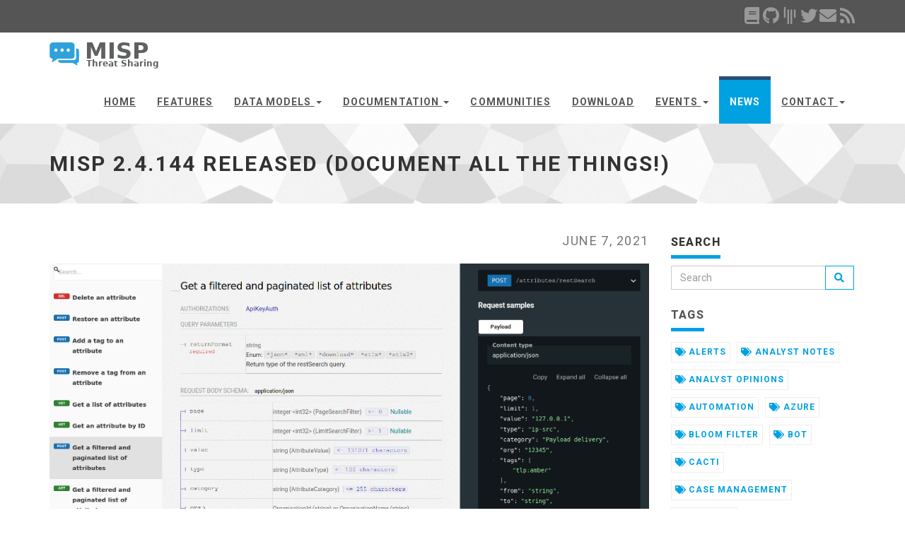

--- FILE ---
content_type: text/html
request_url: https://www.misp-project.org/2021/06/07/MISP.2.4.144.released.html/
body_size: 6621
content:
<!DOCTYPE html>
<html lang="en-us">

  <head>
    <meta charset="utf-8">
<meta name="robots" content="all,follow">
<meta name="googlebot" content="index,follow,snippet,archive">
<meta name="viewport" content="width=device-width, initial-scale=1">

<title>MISP 2.4.144 released (Document all the things!)</title>
<meta name="author" content="MISP" />




<meta name="keywords" content="MISP, CTI, malware, threat, cyber, intelligence, information exchange, sharing, open source, MISP threat sharing, Malware Information Sharing Platform, Threat Intelligence Platform, TIP, information sharing, threatintel">


<meta name="description" content="MISP Threat Intelligence &amp; Sharing">

<meta name="generator" content="Hugo 0.145.0">


<link href='//fonts.googleapis.com/css?family=Roboto:400,100,100italic,300,300italic,500,700,800' rel='stylesheet' type='text/css'>


<link rel="stylesheet" href="//use.fontawesome.com/releases/v5.11.2/css/all.css">
<link rel="stylesheet" href="//maxcdn.bootstrapcdn.com/bootstrap/3.3.7/css/bootstrap.min.css" integrity="sha384-BVYiiSIFeK1dGmJRAkycuHAHRg32OmUcww7on3RYdg4Va+PmSTsz/K68vbdEjh4u" crossorigin="anonymous">


<link href="/css/animate.css" rel="stylesheet">



  <link href="/css/style.default.css" rel="stylesheet" id="theme-stylesheet">



<link href="/css/custom.css" rel="stylesheet">



  <!--[if lt IE 9]>
      <script src="https://oss.maxcdn.com/html5shiv/3.7.2/html5shiv.min.js"></script>
      <script src="https://oss.maxcdn.com/respond/1.4.2/respond.min.js"></script>
  <![endif]-->



<link rel="shortcut icon" href="/img/favicon.ico" type="image/x-icon" />
<link rel="apple-touch-icon" href="/img/apple-touch-icon.png" />


<link href="/css/owl.carousel.css" rel="stylesheet">
<link href="/css/owl.theme.css" rel="stylesheet">


<link rel="alternate" href="https://www.misp-project.org/feed.xml" type="application/rss+xml" title="MISP Open Source Threat Intelligence Platform &amp; Open Standards For Threat Information Sharing">








<meta property="og:locale" content="en_us">
<meta property="og:site_name" content="MISP Open Source Threat Intelligence Platform &amp; Open Standards For Threat Information Sharing">
<meta property="og:title" content="MISP 2.4.144 released (Document all the things!)">
<meta property="og:type" content="article">
<meta property="og:url" content="https://www.misp-project.org/2021/06/07/MISP.2.4.144.released.html/" />
<meta property="og:description" content="MISP Threat Intelligence &amp; Sharing">
<meta property="og:image" content="https://www.misp-project.org/img/blog/misp-openapi.png">
<meta property="og:image:type" content="image/png">



  <meta property="og:image:width" content="1989">
  <meta property="og:image:height" content="1605">


<meta property="og:updated_time" content="2021-06-07T00:00:00Z">

  
  
  
  
  
  <meta property="article:published_time" content="2021-06-07T00:00:00Z">
  <meta property="article:modified_time" content="2021-06-07T00:00:00Z">



<meta name="twitter:card" content="summary_large_image">
<meta name="twitter:site" content="@MISPProject">
<meta name="twitter:title" content="MISP 2.4.144 released (Document all the things!)">

<meta name="twitter:image" content="https://www.misp-project.org/img/blog/misp-openapi.png">

<meta name="twitter:description" content="MISP Threat Intelligence &amp; Sharing">


    
  </head>

  <body>

    <div id="all">

        
<header>
  <div id="top">
    <div class="container">
      <div class="row">
        <div class="col-xs-5">
                
        </div>
        <div class="col-xs-7">
          <div class="social">
            
            <a href="/documentation" target="_blank" style="opacity: 1;"><i class='fas fa-2x fa-book'></i></a>
            
            <a href="https://github.com/MISP/" target="_blank" style="opacity: 1;"><i class='fab fa-2x fa-github'></i></a>
            
            <a href="https://gitter.im/MISP/MISP" target="_blank" style="opacity: 1;"><i class='fab fa-2x fa-gitter'></i></a>
            
            <a href="https://twitter.com/MISPProject" target="_blank" style="opacity: 1;"><i class='fab fa-2x fa-twitter'></i></a>
            
            <a href="mailto:info@misp-project.org" target="_blank" style="opacity: 1;"><i class='fas fa-2x fa-envelope'></i></a>
            
            <a href="/feed.xml" target="_blank" style="opacity: 1;"><i class='fas fa-2x fa-rss'></i></a>
            
          </div>
        </div>
      </div>
    </div>
  </div>
</header>



        <header class="navbar-affixed-top" data-spy="affix" data-offset-top="62">
    <div class="navbar navbar-default yamm" role="navigation" id="navbar">    
        <div class="container">
            <div class="navbar-header">
                <a class="navbar-brand home" href="/">
                    
                      <img src="/img/logo.png" alt="MISP 2.4.144 released (Document all the things!) logo" class="hidden-xs hidden-sm" />
                      <img src="/img/logo-small.png" alt="MISP 2.4.144 released (Document all the things!) logo" class="visible-xs visible-sm" />
                    
                    <span class="sr-only">MISP 2.4.144 released (Document all the things!) - go to homepage</span>
                </a>
                <div class="navbar-buttons">
                    <button type="button" class="navbar-toggle btn-template-main" data-toggle="collapse" data-target="#navigation">
                      <span class="sr-only">Toggle Navigation</span>
                        <i class="fas fa-align-justify"></i>
                    </button>
                </div>
            </div>
            

            <div class="navbar-collapse collapse" id="navigation">
                <ul class="nav navbar-nav navbar-right">
                  
                  
                  
                  
                  

                  

                  

                  

                  
                  <li class="dropdown ">
                    <a href="/">Home</a>
                  </li>
                  
                  
                  
                  

                  

                  

                  

                  
                  <li class="dropdown ">
                    <a href="/features/">Features</a>
                  </li>
                  
                  
                  
                  

                  

                  

                  

                  
                    
                    
                    <li class="dropdown use-yamm yamm-fw ">
                        <a href="#" class="dropdown-toggle" data-toggle="dropdown" role="button" aria-haspopup="true" aria-expanded="false">Data Models <span class="caret"></span></a>
                        
                        <ul class="dropdown-menu">
                            <li>
                            <div class="yamm-content">
                            <div class="row">
                                
                                <div class="col-sm-6">
                                    <img src="/img/misp-standard.png" class="img-responsive hidden-xs"/>
                                </div>
                                
                                <div class="col-sm-3">
                                <ul>
                                
                                    
                                    
                                    
                                    <li><a href="/datamodels/">Data Models</a></li>
                                    
                                    
                                
                                    
                                    
                                    
                                    <li><a href="/datamodels/#misp-core-format">MISP core format</a></li>
                                    
                                    
                                
                                    
                                    
                                    
                                    <li><a href="/datamodels/#misp-taxonomies">MISP taxonomies</a></li>
                                    
                                    
                                
                                    
                                    
                                    
                                    <li><a href="/datamodels/#misp-galaxy">MISP Galaxy</a></li>
                                    
                                    
                                
                                    
                                    
                                    
                                    <li><a href="/datamodels/#misp-objects">MISP Objects</a></li>
                                    
                                    
                                
                                    
                                    
                                    
                                    <li><a href="/feeds/">Default feeds</a></li>
                                    
                                    
                                
                                </ul>
                                </div>
                                <div class="col-sm-3">
                                <ul>
                                
                                    
                                    
                                
                                    
                                    
                                
                                    
                                    
                                
                                    
                                    
                                
                                    
                                    
                                
                                    
                                    
                                
                                </ul>
                                </div>
                                
                            </div>
                            </div>
                            </li>
                        </ul>
                        
                    </li>
                  
                  
                  
                  

                  

                  

                  

                  
                    
                    
                    <li class="dropdown use-yamm yamm-fw ">
                        <a href="#" class="dropdown-toggle" data-toggle="dropdown" role="button" aria-haspopup="true" aria-expanded="false">Documentation <span class="caret"></span></a>
                        
                        <ul class="dropdown-menu">
                            <li>
                            <div class="yamm-content">
                            <div class="row">
                                
                                <div class="col-sm-6">
                                    <img src="/img/menu-book.png" class="img-responsive hidden-xs"/>
                                </div>
                                
                                <div class="col-sm-3">
                                <ul>
                                
                                    
                                    
                                    
                                    <h5>Documentation</h5>
                                    <ul>
                                    
                                    <li><a href="/documentation/">Documentation</a></li>
                                    <li><a href="/documentation/openapi.html">OpenAPI</a></li>
                                    <li><a href="/tools/">Tools</a></li>
                                    <li><a href="/support/">Support</a></li>
                                    <li><a href="/contributing/">Contributing</a></li>
                                    <li><a href="/research-projects/">Research projects</a></li>
                                    <li><a href="/research-topics/">Research topics</a></li>
                                    </ul>
                                    
                                    
                                
                                    
                                    
                                
                                </ul>
                                </div>
                                <div class="col-sm-3">
                                <ul>
                                
                                    
                                    
                                
                                    
                                    
                                    
                                    <h5>Legal</h5>
                                    <ul>
                                    
                                    <li><a href="/license/">License</a></li>                                
                                    
                                    <li><a href="/compliance/">Legal and policy</a></li>                                
                                    
                                    <li><a href="/compliance/GDPR">GDPR</a></li>                                
                                    
                                    <li><a href="/compliance/ISO-IEC-27010/">ISO/IEC 27010:2015</a></li>                                
                                    
                                    <li><a href="/compliance/NISD">NISD</a></li>                                
                                    
                                    </ul>
                                    
                                    
                                
                                </ul>
                                </div>
                                
                            </div>
                            </div>
                            </li>
                        </ul>
                        
                    </li>
                  
                  
                  
                  

                  

                  

                  

                  
                  <li class="dropdown ">
                    <a href="/communities/">Communities</a>
                  </li>
                  
                  
                  
                  

                  

                  

                  

                  
                  <li class="dropdown ">
                    <a href="/download/">Download</a>
                  </li>
                  
                  
                  
                  

                  

                  

                  

                  
                    
                    
                    <li class="dropdown ">
                        <a href="#" class="dropdown-toggle" data-toggle="dropdown" role="button" aria-haspopup="true" aria-expanded="false">Events <span class="caret"></span></a>
                        
                        <ul class="dropdown-menu">
                            
                            <li><a href="/events/">Upcoming events</a></li>
                            
                            <li><a href="/past-events/">Past events</a></li>
                            
                            <li><a href="/events-webinar/">Webinars</a></li>
                            
                            <li><a href="/hackathon/">Hackathon</a></li>
                            
                            <li><a href="/misp-summit/">MISP Summit</a></li>
                            
                        </ul>
                        
                    </li>
                  
                  
                  
                  

                  

                  
                    
                  

                  

                  
                  <li class="dropdown active">
                    <a href="/blog/">News</a>
                  </li>
                  
                  
                  
                  

                  

                  

                  

                  
                    
                    
                    <li class="dropdown use-yamm yamm-fw ">
                        <a href="#" class="dropdown-toggle" data-toggle="dropdown" role="button" aria-haspopup="true" aria-expanded="false">Contact <span class="caret"></span></a>
                        
                        <ul class="dropdown-menu">
                            <li>
                            <div class="yamm-content">
                            <div class="row">
                                
                                <div class="col-sm-6">
                                    <img src="/img/menu-contact.png" class="img-responsive hidden-xs"/>
                                </div>
                                
                                <div class="col-sm-3">
                                <ul>
                                
                                    
                                    
                                    
                                    <h5>Reaching us</h5>
                                    <ul>
                                    
                                    <li><a href="/support/">Contact Us</a></li>
                                    <li><a href="/press/">Press inquiries</a></li>
                                    <li><a href="/professional-services/">Professional Services</a></li>
                                    <li><a href="/commercial-support/">Commercial Support</a></li>
                                    <li><a href="/security/">Security Matters</a></li>
                                    </ul>
                                    
                                    
                                
                                    
                                    
                                
                                </ul>
                                </div>
                                <div class="col-sm-3">
                                <ul>
                                
                                    
                                    
                                
                                    
                                    
                                    
                                    <h5>Who are we?</h5>
                                    <ul>
                                    
                                    <li><a href="/who/">The core team</a></li>                                
                                    
                                    <li><a href="/contributors/">Contributors</a></li>                                
                                    
                                    <li><a href="/governance/">Governance</a></li>                                
                                    
                                    </ul>
                                    
                                    
                                
                                </ul>
                                </div>
                                
                            </div>
                            </div>
                            </li>
                        </ul>
                        
                    </li>
                  
                  
                </ul>
            </div>
            

            <div class="collapse clearfix" id="search">    
                <form class="navbar-form" role="search">
                    <div class="input-group">
                        <input type="text" class="form-control" placeholder="Search">
                        <span class="input-group-btn">
                    <button type="submit" class="btn btn-template-main"><i class="fas fa-search"></i></button>
                </span>
                    </div>
                </form>
            </div>
            
        </div>
    </div>
</header>




        <div id="heading-breadcrumbs">
    <div class="container">
        <div class="row">
            <div class="col-md-12">
                <h1>MISP 2.4.144 released (Document all the things!)</h1>
            </div>
        </div>
    </div>
</div>


        <div id="content">
            <div class="container">

                <div class="row">

                    

                    <div class="col-md-9" id="blog-post">

                        
                          <p class="text-muted text-uppercase mb-small text-right">
                            
                            
                            
                              
                              
                                  
                              
                                  
                              
                                  
                              
                                  
                              
                                  
                              
                                  
                              
                                  
                              
                                  
                              
                                  
                              
                                  
                              
                                  
                              
                                  
                              
                              June 7, 2021
                            
                          </p>
                        
                        
                        <img src="/img/blog/misp-openapi.png" class="img-responsive" alt="" >
                        
                        <div id="post-content">
                          <h1 id="misp-24144-released">MISP 2.4.144 released</h1>
<p>MISP 2.4.144 released including a massive update to the documentation along with <a href="https://www.cycat.org/">CyCAT.org</a> integration, improvements and fixes  including security related fixes.</p>
<h1 id="openapi-integration">OpenAPI integration</h1>
<p>We have a new core team member at MISP Project, Luciano (@righel), who kicked off his tenure with an impressive mapping of all the most important endpoints of MISP to OpenAPI. As of this release, the API documentation is directly available in MISP, along with example payloads and responses. You can also find <a href="/documentation/openapi.html">this information directly on the misp-project website</a>. To all integrators and developers wrangling with the API, we highly recommend you take a look at the API menu in MISP and we wish you happy and headache-free hacking!</p>
<h1 id="new-diagrams-and-descriptions">New diagrams and descriptions</h1>
<p>Thanks to the thorough investigations of @mokaddem, we now have the entire synchronisation and authentication flows of MISP mapped in an easy to understand graph - both of these are included as of now directly in your MISP installation, so if you&rsquo;re in doubt about what&rsquo;s going on under the hood, but don&rsquo;t feel adventurous enough to replace your night time reading materials with a hefty chunk of PHP code, have a look at the new graphs!</p>
<ul>
<li><a href="https://github.com/MISP/MISP/tree/2.4/docs/generic/Authentication%20Diagram">Authentication Diagram</a></li>
<li><a href="https://github.com/MISP/MISP/tree/2.4/docs/generic/Synchronisation">Data visibility for Sync-users and MISP synchronisation</a></li>
</ul>
<h1 id="cycat-integration-v1">CyCAT integration v1</h1>
<p><img src="/img/blog/cycat-misp.png"
            
            
            alt="MISP and CyCAT integration"/>
</p>
<p>CyCAT is a new initiative built by a group of individuals with the aim of cataloguing all the techniques and libraries around cyber-security, mostly with the selfish desire to make their own confusing lives easier (along with all those that are in a similar situation). As of this release, you&rsquo;ll be able to enable a first version of the CyCAT integration in MISP directly, allowing you to directly see relations to your galaxy clusters via CyCAT&rsquo;s own relationship system, giving you an extra layer of background information with the clusters already in use.</p>
<p>If you are interested in CyCAT and what it can do for you, head over to the <a href="https://cycat.org/">CyCAT website</a>.</p>
<p>To enable the CyCAT integration, got to the Plugin settings <img src="/img/blog/cycat-enabled.png"
            
            
            alt=""/>
 and enable the feature.</p>
<h1 id="improvements">Improvements</h1>
<ul>
<li>Various quality of life improvements and bug fixes, related to synchronisation, sharing groups, event reports and more!</li>
<li>A security fix that would under certain circumstances result in attributes of an object being misassociated to the wrong sharing group after synchronisation. A massive thank you to Jeroen Pinoy for his diligent work in uncovering this issue!</li>
</ul>
<h1 id="acknowledgement">Acknowledgement</h1>
<p>We would like to thank all the <a href="/contributors">contributors</a>, reporters and users who have helped us in the past months to improve MISP and information sharing at large. This release includes multiple updates in <a href="/objects.html">misp-objects</a>, <a href="/taxonomies.html">misp-taxonomies</a> and <a href="/galaxy.html">misp-galaxy</a>
.</p>
<p>As always, a detailed and <a href="/Changelog.txt">complete changelog is available</a> with all the fixes, changes and improvements.</p>

                        </div>

                    </div>
                    

                    

                    

                    <div class="col-md-3">

                        

                        

<div class="panel panel-default sidebar-menu">

    <div class="panel-heading">
      <h3 class="panel-title">Search</h3>
    </div>

    <div class="panel-body">
        <form action="//google.com/search" method="get" accept-charset="UTF-8" role="search">
            <div class="input-group">
                <input type="search" name="q" class="form-control" placeholder="Search">
                <input type="hidden" name="sitesearch" value="https://www.misp-project.org/">
                <span class="input-group-btn">
                    <button type="submit" class="btn btn-template-main"><i class="fas fa-search"></i></button>
                </span>
            </div>
        </form>
    </div>
</div>














<div class="panel sidebar-menu">

    <div class="panel-heading">
        <h3 class="panel-title">Tags</h3>
    </div>

    <div class="panel-body">
        <ul class="tag-cloud">
            
            
            <li >
                <a href="/tags/alerts"><i class="fas fa-tags"></i> alerts</a>
            </li>
            
            <li >
                <a href="/tags/analyst-notes"><i class="fas fa-tags"></i> analyst notes</a>
            </li>
            
            <li >
                <a href="/tags/analyst-opinions"><i class="fas fa-tags"></i> analyst opinions</a>
            </li>
            
            <li >
                <a href="/tags/automation"><i class="fas fa-tags"></i> automation</a>
            </li>
            
            <li >
                <a href="/tags/azure"><i class="fas fa-tags"></i> azure</a>
            </li>
            
            <li >
                <a href="/tags/bloom-filter"><i class="fas fa-tags"></i> bloom filter</a>
            </li>
            
            <li >
                <a href="/tags/bot"><i class="fas fa-tags"></i> bot</a>
            </li>
            
            <li >
                <a href="/tags/cacti"><i class="fas fa-tags"></i> cacti</a>
            </li>
            
            <li >
                <a href="/tags/case-management"><i class="fas fa-tags"></i> case management</a>
            </li>
            
            <li >
                <a href="/tags/cluster"><i class="fas fa-tags"></i> cluster</a>
            </li>
            
            <li >
                <a href="/tags/cognitive-security"><i class="fas fa-tags"></i> cognitive security</a>
            </li>
            
            <li >
                <a href="/tags/collecting"><i class="fas fa-tags"></i> collecting</a>
            </li>
            
            <li >
                <a href="/tags/crawling"><i class="fas fa-tags"></i> crawling</a>
            </li>
            
            <li >
                <a href="/tags/curation"><i class="fas fa-tags"></i> curation</a>
            </li>
            
            <li >
                <a href="/tags/disinformation"><i class="fas fa-tags"></i> disinformation</a>
            </li>
            
            <li >
                <a href="/tags/docker"><i class="fas fa-tags"></i> docker</a>
            </li>
            
            <li >
                <a href="/tags/edr"><i class="fas fa-tags"></i> edr</a>
            </li>
            
            <li >
                <a href="/tags/elastic"><i class="fas fa-tags"></i> elastic</a>
            </li>
            
            <li >
                <a href="/tags/elasticsearch"><i class="fas fa-tags"></i> elasticsearch</a>
            </li>
            
            <li >
                <a href="/tags/filebeat"><i class="fas fa-tags"></i> filebeat</a>
            </li>
            
            <li >
                <a href="/tags/flowintel"><i class="fas fa-tags"></i> flowintel</a>
            </li>
            
            <li >
                <a href="/tags/galaxy"><i class="fas fa-tags"></i> galaxy</a>
            </li>
            
            <li >
                <a href="/tags/harfanglab"><i class="fas fa-tags"></i> harfanglab</a>
            </li>
            
            <li >
                <a href="/tags/honeypot"><i class="fas fa-tags"></i> honeypot</a>
            </li>
            
            <li >
                <a href="/tags/import-script"><i class="fas fa-tags"></i> import script</a>
            </li>
            
            <li >
                <a href="/tags/information-operations"><i class="fas fa-tags"></i> information operations</a>
            </li>
            
            <li >
                <a href="/tags/information-sharing"><i class="fas fa-tags"></i> information sharing</a>
            </li>
            
            <li >
                <a href="/tags/integration"><i class="fas fa-tags"></i> integration</a>
            </li>
            
            <li >
                <a href="/tags/ioc"><i class="fas fa-tags"></i> ioc</a>
            </li>
            
            <li >
                <a href="/tags/jupyter"><i class="fas fa-tags"></i> jupyter</a>
            </li>
            
            <li >
                <a href="/tags/kunai"><i class="fas fa-tags"></i> kunai</a>
            </li>
            
            <li >
                <a href="/tags/maltego"><i class="fas fa-tags"></i> maltego</a>
            </li>
            
            <li >
                <a href="/tags/mastodon"><i class="fas fa-tags"></i> mastodon</a>
            </li>
            
            <li >
                <a href="/tags/microsoft"><i class="fas fa-tags"></i> microsoft</a>
            </li>
            
            <li >
                <a href="/tags/misp"><i class="fas fa-tags"></i> misp</a>
            </li>
            
            <li >
                <a href="/tags/misp-standard"><i class="fas fa-tags"></i> misp standard</a>
            </li>
            
            <li >
                <a href="/tags/misp-modules"><i class="fas fa-tags"></i> misp-modules</a>
            </li>
            
            <li >
                <a href="/tags/misp42"><i class="fas fa-tags"></i> misp42</a>
            </li>
            
            <li >
                <a href="/tags/modules"><i class="fas fa-tags"></i> modules</a>
            </li>
            
            <li >
                <a href="/tags/monitoring"><i class="fas fa-tags"></i> monitoring</a>
            </li>
            
            <li >
                <a href="/tags/notebooks"><i class="fas fa-tags"></i> notebooks</a>
            </li>
            
            <li >
                <a href="/tags/object"><i class="fas fa-tags"></i> object</a>
            </li>
            
            <li >
                <a href="/tags/objects"><i class="fas fa-tags"></i> objects</a>
            </li>
            
            <li >
                <a href="/tags/opennms"><i class="fas fa-tags"></i> opennms</a>
            </li>
            
            <li >
                <a href="/tags/playbooks"><i class="fas fa-tags"></i> playbooks</a>
            </li>
            
            <li >
                <a href="/tags/poppy"><i class="fas fa-tags"></i> poppy</a>
            </li>
            
            <li >
                <a href="/tags/procedure"><i class="fas fa-tags"></i> procedure</a>
            </li>
            
            <li >
                <a href="/tags/release"><i class="fas fa-tags"></i> release</a>
            </li>
            
            <li >
                <a href="/tags/retrosearch"><i class="fas fa-tags"></i> retrosearch</a>
            </li>
            
            <li >
                <a href="/tags/scraping"><i class="fas fa-tags"></i> scraping</a>
            </li>
            
            <li >
                <a href="/tags/sentinel"><i class="fas fa-tags"></i> sentinel</a>
            </li>
            
            <li >
                <a href="/tags/sharing"><i class="fas fa-tags"></i> sharing</a>
            </li>
            
            <li >
                <a href="/tags/sigint"><i class="fas fa-tags"></i> sigint</a>
            </li>
            
            <li >
                <a href="/tags/sigmf"><i class="fas fa-tags"></i> sigmf</a>
            </li>
            
            <li >
                <a href="/tags/signal-intelligence"><i class="fas fa-tags"></i> signal intelligence</a>
            </li>
            
            <li >
                <a href="/tags/splunk"><i class="fas fa-tags"></i> splunk</a>
            </li>
            
            <li >
                <a href="/tags/stix"><i class="fas fa-tags"></i> stix</a>
            </li>
            
            <li >
                <a href="/tags/threat-intelligence"><i class="fas fa-tags"></i> threat intelligence</a>
            </li>
            
            <li >
                <a href="/tags/twitter"><i class="fas fa-tags"></i> twitter</a>
            </li>
            
            <li >
                <a href="/tags/yeti"><i class="fas fa-tags"></i> yeti</a>
            </li>
            
        </ul>
    </div>

</div>






                        

                    </div>
                    

                    

                </div>
                

            </div>
            
        </div>
        

        <footer id="footer">
    <div class="container">

        
        <div class="col-md-4 col-sm-6">
            <h4>About us</h4>

            <a href="/who/">About us</a><br/><a href="https://www.misp-standard.org/"><img class="img-responsive" src="/img/misp-standard-dark.png"></a><br/><a href="/thanks"><img class="img-responsive" src="/img/eu_funded_en.jpg"/></a>

            <hr class="hidden-md hidden-lg hidden-sm">

        </div>
        
        

        <div class="col-md-4 col-sm-6">

            
            <h4>Recent posts</h4>

            <div class="blog-entries">
                
                <div class="item same-height-row clearfix">
                    <div class="image same-height-always">
                        <a href="https://www.misp-project.org/2025/03/19/MISP.2.5.8.and.2.4.206.released.html/">
                          
                            <img src="/img/blog/galaxy-link.png" class="img-responsive" alt="MISP v2.4.206 and v2.5.8 Released - new workflow modules, improved graph object relationship management and many other improvements">
                          
                        </a>
                    </div>
                    <div class="name same-height-always">
                        <h5><a href="https://www.misp-project.org/2025/03/19/MISP.2.5.8.and.2.4.206.released.html/">MISP v2.4.206 and v2.5.8 Released - new workflow modules, improved graph object relationship management and many other improvements</a></h5>
                    </div>
                </div>
                
                <div class="item same-height-row clearfix">
                    <div class="image same-height-always">
                        <a href="https://www.misp-project.org/2025/02/24/MISP.2.5.7.and.2.4.205.release.html/">
                          
                            <img src="/img/blog/galaxy-link.png" class="img-responsive" alt="MISP v2.4.205 and v2.5.7 Released - Enhancements, Fixes, and Improved Correlation Management">
                          
                        </a>
                    </div>
                    <div class="name same-height-always">
                        <h5><a href="https://www.misp-project.org/2025/02/24/MISP.2.5.7.and.2.4.205.release.html/">MISP v2.4.205 and v2.5.7 Released - Enhancements, Fixes, and Improved Correlation Management</a></h5>
                    </div>
                </div>
                
                <div class="item same-height-row clearfix">
                    <div class="image same-height-always">
                        <a href="https://www.misp-project.org/2025/02/07/MISP_Support_for_Analyst_Data_converter_from_STIX2.html/">
                          
                            <img src="/img/blog/analyst-data_event.png" class="img-responsive" alt="Latest misp-stix Release: Enhanced Support for Analyst Data">
                          
                        </a>
                    </div>
                    <div class="name same-height-always">
                        <h5><a href="https://www.misp-project.org/2025/02/07/MISP_Support_for_Analyst_Data_converter_from_STIX2.html/">Latest misp-stix Release: Enhanced Support for Analyst Data</a></h5>
                    </div>
                </div>
                
            </div>

            <hr class="hidden-md hidden-lg">
            

        </div>
        

        
        <div class="col-md-4 col-sm-6">

          <h4>Contact</h4>

                  

            <a href="/support" class="btn btn-small btn-template-main">Go to contact page</a>

            <hr class="hidden-md hidden-lg hidden-sm">

        </div>
        
        

    </div>
    
</footer>







<div id="copyright">
    <div class="container">
        <div class="col-md-12">
            
            <p class="pull-left">© MISP project. Software released under <a href="/license/">approved open source licenses</a> and content of this website released as CC BY-SA 3.0.</p>
            
            <p class="pull-right">
              Template by <a href="https://bootstrapious.com/p/universal-business-e-commerce-template">Bootstrapious</a>.
              

              Ported to Hugo by <a href="https://github.com/devcows/hugo-universal-theme">DevCows</a>.
            </p>
        </div>
    </div>
</div>





    </div>
    

    
<script src="//code.jquery.com/jquery-3.1.1.min.js" integrity="sha256-hVVnYaiADRTO2PzUGmuLJr8BLUSjGIZsDYGmIJLv2b8=" crossorigin="anonymous"></script>
<script src="//maxcdn.bootstrapcdn.com/bootstrap/3.3.7/js/bootstrap.min.js" integrity="sha384-Tc5IQib027qvyjSMfHjOMaLkfuWVxZxUPnCJA7l2mCWNIpG9mGCD8wGNIcPD7Txa" crossorigin="anonymous"></script>

<script src="//cdnjs.cloudflare.com/ajax/libs/jquery-cookie/1.4.1/jquery.cookie.min.js"></script>
<script src="//cdnjs.cloudflare.com/ajax/libs/waypoints/4.0.1/jquery.waypoints.min.js"></script>
<script src="//cdnjs.cloudflare.com/ajax/libs/Counter-Up/1.0/jquery.counterup.min.js"></script>
<script src="//cdnjs.cloudflare.com/ajax/libs/jquery-parallax/1.1.3/jquery-parallax.js"></script>


<script src="/js/front.js"></script>


<script src="/js/owl.carousel.min.js"></script>



  </body>
</html>


--- FILE ---
content_type: text/css
request_url: https://www.misp-project.org/css/custom.css
body_size: 629
content:
/* customized by us */
/* MISP logo color: #00a1e0 */
:root {
  --primary-accent: #00a1e0;
  --navbar-border-top: #294d76;
  --button-border: #336194;
  --link-focus: #2f5a89;
  --form-shadow: rgba(70, 127, 191, 0.6);
  --pagination-bg: #b8cee6;
  --link-hover-bg: #36669c;
  --navbar-focus: #92b3d9;
}

#content {
    font-size: 18px;
}

/* beautify tables */
#content th {
    border-bottom: solid 5px var(--primary-accent);
    line-height: 1.1;
    margin-bottom: 0;
    padding-bottom: 10px;
}
#content td, th {
    padding: 5px;
}


.navbar ul.dropdown-menu li a {
    color: #333333;
    font-size: 14px;
} 

.dropdown-menu {
    opacity: 95%;
}

/* all img in blog posts are responsive */
#blog-post img {
    display: block;
    max-width: 100%;
    height: auto;
}

/* custom pages */
.community_logo {
    float: right;
    max-width: 300px;
    max-height: 150px;
}

summary:before {
    content: "\25BA";
    margin-right: 0.25em;
}
details[open]>summary:before, details.open>summary:before {
    content: "\25BC";
}
/* delivered with example site */
.box-image-text .image {
    min-height: 190px;
    max-height: 190px;
}

.box-image-text .image img {
    max-height: 190px;
    margin: auto;
}

.box-simple {
    min-height: 230px;
}

ul ul {
    margin-bottom: 10px;
}


--- FILE ---
content_type: application/javascript
request_url: https://www.misp-project.org/js/front.js
body_size: 2834
content:
/* global $this: true */
/* eslint no-unused-vars: ["error", { "varsIgnorePattern": "animationsSlider" }] */

if ($.cookie('themeCSSpath')) {
  $('link#theme-stylesheet').attr('href', $.cookie('themeCSSpath'))
}
if ($.cookie('themeLayout')) {
  $('body').addClass($.cookie('themeLayout'))
}

$(function () {
  sliderHomepage()
  sliders()
  fullScreenContainer()
  productDetailGallery(4000)
  menuSliding()
  productDetailSizes()
  utils()
  animations()
  counters()
  demo()
  contactFormAjax()
})

// Ajax contact
function contactFormAjax () {
  var form = $('.contact-form-ajax')
  if (typeof form === 'undefined') return false
  form.submit(function () {
    $this = $(this)
    $.post($(this).attr('action'),
      $this.serialize(),
      function () {
        $this[0].reset() // clear form

        $('#contact-message')
          .html('<div class="alert alert-success" role="alert"><button type="button" class="close" data-dismiss="alert"><span aria-hidden="true">×</span><span class="sr-only">Close</span></button>Thank you for getting in touch. We will get back to you soon!</div>')
          .fadeIn()
      }
      , 'json')
    return false
  })
}

/* for demo purpose only - can be deleted */
function demo () {
  if ($.cookie('themeCSSpath')) {
    $('link#theme-stylesheet').attr('href', $.cookie('themeCSSpath'))
  }

  $('#colour').change(function () {
    if ($(this).val() !== '') {
      var themeCSSpath = 'css/style.' + $(this).val() + '.css'

      $('link#theme-stylesheet').attr('href', themeCSSpath)

      $.cookie('themeCSSpath', themeCSSpath, {expires: 365, path: '/'})
    }

    return false
  })

  $('#layout').change(function () {
    if ($(this).val() !== '') {
      var themeLayout = $(this).val()

      $('body').removeClass('wide')
      $('body').removeClass('boxed')

      $('body').addClass(themeLayout)

      $.cookie('themeLayout', themeLayout, {expires: 365, path: '/'})
    }

    return false
  })
}

/* slider homepage */
function sliderHomepage () {
  if ($('#slider').length) {
    // var owl = $('#slider')

    $('#slider').owlCarousel({
      autoPlay: 3000,
      items: 4,
      itemsDesktopSmall: [900, 3],
      itemsTablet: [600, 3],
      itemsMobile: [500, 2]
    })
  }
}

/* sliders */
function sliders () {
  if ($('.owl-carousel').length) {
    $('.customers').owlCarousel({
      items: ($('.customers').attr('data-items') || 6),
      slideSpeed: ($('.customers').attr('data-slide-speed') || 2000),
      paginationSpeed: ($('.customers').attr('data-pagination-speed') || 1000),
      autoPlay: $('.customers').attr('data-autoplay') === 'true',
      itemsDesktopSmall: [990, 4],
      itemsTablet: [768, 2],
      itemsMobile: [480, 1]
    })

    $('.testimonials').owlCarousel({
      items: ($('.testimonials').attr('data-items') || 4),
      slideSpeed: ($('.testimonials').attr('data-slide-speed') || 2000),
      paginationSpeed: ($('.testimonials').attr('data-pagination-speed') || 1000),
      autoPlay: $('.testimonials').attr('data-autoplay') === 'true',
      itemsDesktopSmall: [990, 3],
      itemsTablet: [768, 2],
      itemsMobile: [480, 1]
    })

    $('.homepage').owlCarousel({
      navigation: false, // Show next and prev buttons
      navigationText: ['<i class="fas fa-angle-left"></i>', '<i class="fas fa-angle-right"></i>'],
      slideSpeed: ($('.homepage').attr('data-slide-speed') || 2000),
      paginationSpeed: ($('.homepage').attr('data-pagination-speed') || 1000),
      autoPlay: ($('.homepage').attr('data-autoplay') || 'true') === 'true',
      stopOnHover: true,
      singleItem: true,
      lazyLoad: false,
      addClassActive: true,
      afterInit: function () {
        // animationsSlider()
      },
      afterMove: function () {
        // animationsSlider()
      }
    })
  }
}

/* menu sliding */
function menuSliding () {
  $('.dropdown').on('show.bs.dropdown', function () {
    if ($(window).width() > 750) {
      $(this).find('.dropdown-menu').first().stop(true, true).slideDown()
    } else {
      $(this).find('.dropdown-menu').first().stop(true, true).show()
    }
  })

  $('.dropdown').on('hide.bs.dropdown', function () {
    if ($(window).width() > 750) {
      $(this).find('.dropdown-menu').first().stop(true, true).slideUp()
    } else {
      $(this).find('.dropdown-menu').first().stop(true, true).hide()
    }
  })
}

/* animations */
function animations () {
  var delayTime = 0
  $('[data-animate]').css({opacity: '0'})
  $('[data-animate]').waypoint(function () {
    delayTime += 150
    $(this).delay(delayTime).queue(function (next) {
      $(this).toggleClass('animated')
      $(this).toggleClass($(this).data('animate'))
      delayTime = 0
      next()
      // $(this).removeClass('animated')
      // $(this).toggleClass($(this).data('animate'))
    })
  }, {
    offset: '90%',
    triggerOnce: true
  })

  $('[data-animate-hover]').hover(function () {
    $(this).css({opacity: 1})
    $(this).addClass('animated')
    $(this).removeClass($(this).data('animate'))
    $(this).addClass($(this).data('animate-hover'))
  }, function () {
    $(this).removeClass('animated')
    $(this).removeClass($(this).data('animate-hover'))
  })
}

function animationsSlider () {
  var delayTimeSlider = 400

  $('.owl-item:not(.active) [data-animate-always]').each(function () {
    $(this).removeClass('animated')
    $(this).removeClass($(this).data('animate-always'))
    $(this).stop(true, true, true).css({opacity: 0})
  })

  $('.owl-item.active [data-animate-always]').each(function () {
    delayTimeSlider += 500

    $(this).delay(delayTimeSlider).queue(function () {
      $(this).addClass('animated')
      $(this).addClass($(this).data('animate-always'))

      console.log($(this).data('animate-always'))
    })
  })
}

/* counters */
function counters () {
  $('.counter').counterUp({
    delay: 10,
    time: 1000
  })
}

/* picture zoom */
function pictureZoom () {
  $('.product .image, .post .image, .photostream div').each(function () {
    var imgHeight = $(this).find('img').height()
    if (imgHeight) {
      $(this).height(imgHeight)
    }
  })
}

/* full screen intro */
function fullScreenContainer () {
  var screenWidth = $(window).width() + 'px'
  var screenHeight = '500px'

  if ($(window).height() > 500) {
    screenHeight = $(window).height() + 'px'
  }

  $('#intro, #intro .item').css({
    width: screenWidth,
    height: screenHeight
  })
}

function utils () {
  /* tooltips */
  $('[data-toggle="tooltip"]').tooltip()

  /* click on the box activates the radio */
  $('#checkout').on('click', '.box.shipping-method, .box.payment-method', function () {
    var radio = $(this).find(':radio')
    radio.prop('checked', true)
  })

  /* click on the box activates the link in it */
  $('.box.clickable').on('click', function () {
    window.location = $(this).find('a').attr('href')
  })

  /* external links in new window */
  $('.external').on('click', function (e) {
    e.preventDefault()
    window.open($(this).attr('href'))
  })

  /* animated scrolling */
  $('.scroll-to, .scroll-to-top').click(function (event) {
    var fullUrl = this.href
    var parts = fullUrl.split('#')

    if (parts.length > 1) {
      scrollTo(fullUrl)
      event.preventDefault()
    }
  })

  function scrollTo (fullUrl) {
    var parts = fullUrl.split('#')
    var trgt = parts[1]
    var targetOffset = $('#' + trgt).offset()
    var targetTop = targetOffset.top - 100

    if (targetTop < 0) {
      targetTop = 0
    }

    $('html, body').animate({
      scrollTop: targetTop
    }, 1000)
  }
}

/* product detail gallery */
function productDetailGallery (confDetailSwitch) {
  $('.thumb:first').addClass('active')
  var timer = setInterval(autoSwitch, confDetailSwitch)

  $('.thumb').click(function (e) {
    switchImage($(this))
    clearInterval(timer)
    timer = setInterval(autoSwitch, confDetailSwitch)
    e.preventDefault()
  })

  $('#mainImage').hover(function () {
    clearInterval(timer)
  }, function () {
    timer = setInterval(autoSwitch, confDetailSwitch)
  })

  function autoSwitch () {
    var nextThumb = $('.thumb.active').closest('div').next('div').find('.thumb')
    if (nextThumb.length === 0) {
      nextThumb = $('.thumb:first')
    }
    switchImage(nextThumb)
  }

  function switchImage (thumb) {
    $('.thumb').removeClass('active')
    var bigUrl = thumb.attr('href')
    thumb.addClass('active')
    $('#mainImage img').attr('src', bigUrl)
  }
}

/* product detail sizes */
function productDetailSizes () {
  $('.sizes a').click(function (e) {
    e.preventDefault()
    $('.sizes a').removeClass('active')
    $('.size-input').prop('checked', false)
    $(this).addClass('active')
    $(this).next('input').prop('checked', true)
  })
}

$.fn.alignElementsSameHeight = function () {
  $('.same-height-row').each(function () {
    var maxHeight = 0
    var children = $(this).find('.same-height')
    children.height('auto')

    if ($(window).width() > 768) {
      children.each(function () {
        if ($(this).innerHeight() > maxHeight) {
          maxHeight = $(this).innerHeight()
        }
      })
      children.innerHeight(maxHeight)
    }

    maxHeight = 0
    children = $(this).find('.same-height-always')
    children.height('auto')
    children.each(function () {
      if ($(this).height() > maxHeight) {
        maxHeight = $(this).innerHeight()
      }
    })
    children.innerHeight(maxHeight)
  })
}

var windowWidth
$(function () {
  windowWidth = $(window).width()

  $(this).alignElementsSameHeight()
  pictureZoom()
})

$(window).resize(function () {
  var newWindowWidth = $(window).width()

  if (windowWidth !== newWindowWidth) {
    setTimeout(function () {
      $(this).alignElementsSameHeight()
      fullScreenContainer()
      pictureZoom()
    }, 205)
    windowWidth = newWindowWidth
  }
})
